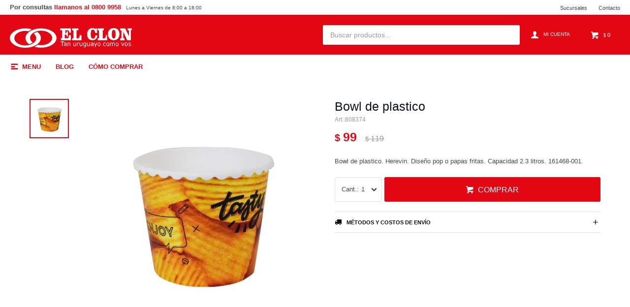

--- FILE ---
content_type: text/html; charset=utf-8
request_url: https://www.elclon.com.uy/catalogo/bowl-de-plastico_808374_0
body_size: 13518
content:
 <!DOCTYPE html> <html lang="es" class="no-js"> <head itemscope itemtype="http://schema.org/WebSite"> <meta charset="utf-8" /> <script> const GOOGLE_MAPS_CHANNEL_ID = '38'; </script> <link rel='preconnect' href='https://f.fcdn.app' /> <link rel='preconnect' href='https://fonts.googleapis.com' /> <link rel='preconnect' href='https://www.facebook.com' /> <link rel='preconnect' href='https://www.google-analytics.com' /> <link rel="dns-prefetch" href="https://cdnjs.cloudflare.com" /> <title itemprop='name'>Bowl de plastico — El Clon</title> <meta name="description" content="Bowl de plastico. Herevin. Diseño pop o papas fritas. Capacidad 2.3 litros. 161468-001." /> <meta name="keywords" content="" /> <link itemprop="url" rel="canonical" href="https://www.elclon.com.uy/catalogo/bowl-de-plastico_808374_0" /> <meta property="og:title" content="Bowl de plastico — El Clon" /><meta property="og:description" content="Bowl de plastico. Herevin. Diseño pop o papas fritas. Capacidad 2.3 litros. 161468-001." /><meta property="og:type" content="product" /><meta property="og:image" content="https://f.fcdn.app/imgs/52d7dd/www.elclon.com.uy/clonuy/a555/webp/catalogo/808374-1/460x460/bowl-de-plastico-bowl-de-plastico.jpg"/><meta property="og:url" content="https://www.elclon.com.uy/catalogo/bowl-de-plastico_808374_0" /><meta property="og:site_name" content="El Clon" /> <meta name='twitter:description' content='Bowl de plastico. Herevin. Diseño pop o papas fritas. Capacidad 2.3 litros. 161468-001.' /> <meta name='twitter:image' content='https://f.fcdn.app/imgs/52d7dd/www.elclon.com.uy/clonuy/a555/webp/catalogo/808374-1/460x460/bowl-de-plastico-bowl-de-plastico.jpg' /> <meta name='twitter:url' content='https://www.elclon.com.uy/catalogo/bowl-de-plastico_808374_0' /> <meta name='twitter:card' content='summary' /> <meta name='twitter:title' content='Bowl de plastico — El Clon' /> <script>document.getElementsByTagName('html')[0].setAttribute('class', 'js ' + ('ontouchstart' in window || navigator.msMaxTouchPoints ? 'is-touch' : 'no-touch'));</script> <script> var FN_TC = { M1 : 38.41, M2 : 1 }; </script> <meta id='viewportMetaTag' name="viewport" content="width=device-width, initial-scale=1.0, maximum-scale=1,user-scalable=no"> <link rel="shortcut icon" href="https://f.fcdn.app/assets/commerce/www.elclon.com.uy/c508_2392/public/web/favicon.ico" /> <link rel="apple-itouch-icon" href="https://f.fcdn.app/assets/commerce/www.elclon.com.uy/35a9_e88f/public/web/favicon.png" /> <link href="https://fonts.googleapis.com/css?family=Nunito:400,400i,700,700i" rel="stylesheet"> <!-- Global site icommktpush (icommktpush.js) - ICOMMKT Push -- v2.0 --> <script> if(!window['_WPN']) { (function(j,l,p,v,n,t,pu){j['_WPN']=n;j[n]=j[n]||function(){(j[n].q=j[n].q ||[]).push(arguments)},j[n].l=1*new Date();t=l.createElement(p),pu=l.getElementsByTagName(p)[0];t.async=1; t.src=v;pu.parentNode.insertBefore(t,pu);})(window,document,'script', 'https://d12zyq17vm1xwx.cloudfront.net/v2/wpn.min.js','wpn'); wpn('initialize', 14192, 'notifications-icommkt.com', 'track-icommkt.com'); wpn('checkSubscription'); wpn('pageView'); }</script> <link href="https://f.fcdn.app/assets/commerce/www.elclon.com.uy/0000_0d12/s.46284114861290864691423646389352.css" rel="stylesheet"/> <script src="https://f.fcdn.app/assets/commerce/www.elclon.com.uy/0000_0d12/s.79902161423883432716931025167524.js"></script> <!--[if lt IE 9]> <script type="text/javascript" src="https://cdnjs.cloudflare.com/ajax/libs/html5shiv/3.7.3/html5shiv.js"></script> <![endif]--> <link rel="manifest" href="https://f.fcdn.app/assets/manifest.json" /> </head> <body id='pgCatalogoDetalle' class='headerMenuFullWidth footer1 buscadorSearchField compraDropDown compraLeft filtrosFixed fichaMobileFixedActions layout03'> <script> (function (d, s, id) { var js, fjs = d.getElementsByTagName(s)[0]; if (d.getElementById(id)) return; js = d.createElement(s); js.id = id; js.setAttribute('defer', 'defer'); /* */ js.src = 'https://connect.facebook.net/es_LA/sdk/xfbml.customerchat.js#xfbml=1&version=v3.0&autoLogAppEvents=1'; /* */ fjs.parentNode.insertBefore(js, fjs); }(document, 'script', 'facebook-jssdk')); </script> <div class="fb-customerchat" greeting_dialog_display="hide" page_id="423345094432077" logged_in_greeting="Hola, ¿en que te podemos ayudar?" logged_out_greeting="Hola, ¿en que te podemos ayudar?"></div> <div id="pre"> <div id="wrapper"> <header id="header" role="banner"> <div class="cnt"> <div id="logo"><a href="/"><img src="https://f.fcdn.app/assets/commerce/www.elclon.com.uy/bfde_49cf/public/web/img/logo.svg" alt="El Clon" /></a></div> <nav id="menu" data-fn="fnMainMenu"> <ul class="lst main"> <li class="it catalogo fn-desktopOnly"> <a href='https://www.elclon.com.uy/catalogo' target='_self' class="tit">Menu</a> <div class="subMenu"> <div class="cnt"> <ul> <li class="hdr alimentos"><a target="_self" href="https://www.elclon.com.uy/alimentos" class="tit">Alimentos</a> <div class="menuDesplegable"> <ul> <li><a href="https://www.elclon.com.uy/alimentos/alimentos/aceites" target="_self">Aceites</a> </li> <li><a href="https://www.elclon.com.uy/alimentos/alimentos/alimentos-en-general" target="_self">Alimentos en general</a> </li> <li><a href="https://www.elclon.com.uy/alimentos/alimentos/arroz" target="_self">Arroz</a> </li> <li><a href="https://www.elclon.com.uy/alimentos/alimentos/bebidas-c-alcohol" target="_self">Bebidas con Alcohol</a> </li> <li><a href="https://www.elclon.com.uy/alimentos/alimentos/bebidas-s-alcohol" target="_self">Bebidas sin Alcohol</a> </li> <li><a href="https://www.elclon.com.uy/alimentos/alimentos/dulces" target="_self">Dulces</a> </li> <li><a href="https://www.elclon.com.uy/alimentos/alimentos/enlatados" target="_self">Enlatados</a> </li> <li><a href="https://www.elclon.com.uy/alimentos/alimentos/fideos" target="_self">Fideos</a> </li> <li><a href="https://www.elclon.com.uy/alimentos/alimentos/yerbas" target="_self">Yerbas</a> </li> <li><a href="https://www.elclon.com.uy/alimentos/alimentos/snacks" target="_self">Snacks</a> </li> <li><a href="https://www.elclon.com.uy/alimentos/alimentos/aderezos" target="_self">Aderezos</a> </li> <li><a href="https://www.elclon.com.uy/alimentos/alimentos/condimentos-y-especias" target="_self">Condimentos y especias</a> </li> <li><a href="https://www.elclon.com.uy/alimentos/alimentos/desayuno" target="_self">Desayuno</a> </li> <li><a href="https://www.elclon.com.uy/alimentos/alimentos/golosinas-y-chocolates" target="_self">Golosinas y chocolates</a> </li> <li><a href="https://www.elclon.com.uy/alimentos/alimentos/galletas-dulces" target="_self">Galletas Dulces</a> </li> <li><a href="https://www.elclon.com.uy/alimentos/alimentos/galletas-saladas" target="_self">Galletas Saladas</a> </li> <li><a href="https://www.elclon.com.uy/alimentos/alimentos/salsas" target="_self">Salsas</a> </li> <li><a href="https://www.elclon.com.uy/alimentos/alimentos/legumbres" target="_self">Legumbres</a> </li> <li><a href="https://www.elclon.com.uy/alimentos/alimentos/cafe-y-te" target="_self">Café y Té</a> </li> <li><a href="https://www.elclon.com.uy/alimentos/alimentos/postres" target="_self">Postres</a> </li> <li><a href="https://www.elclon.com.uy/alimentos/alimentos/sopas" target="_self">Sopas</a> </li> <li><a href="https://www.elclon.com.uy/alimentos/alimentos/alimentos-navidenos" target="_self">Alimentos Navideños</a> </li> <li><a href="https://www.elclon.com.uy/alimentos/alimentos/harinas-y-levaduras" target="_self">Harinas y Levaduras</a> </li> <li><a href="https://www.elclon.com.uy/alimentos/alimentos/cervezas" target="_self">Cervezas</a> </li> <li><a href="https://www.elclon.com.uy/alimentos/alimentos/whisky" target="_self">Whisky</a> </li> <li><a href="https://www.elclon.com.uy/alimentos/alimentos/vinos" target="_self">Vinos</a> </li> </ul> <div class="banners"> </div> </div> </li> <li class="hdr tocador"><a target="_self" href="https://www.elclon.com.uy/tocador" class="tit">Tocador</a> <div class="menuDesplegable"> <ul> <li><a href="https://www.elclon.com.uy/tocador/tocador/tocador-en-general" target="_self">Tocador en General</a> </li> <li><a href="https://www.elclon.com.uy/tocador/tocador/jabones-y-jabones-liquidos" target="_self">Jabones y Jabones Líquidos</a> </li> <li><a href="https://www.elclon.com.uy/tocador/tocador/linea-femenina-intima" target="_self">Linea Femenina Intima</a> </li> <li><a href="https://www.elclon.com.uy/tocador/tocador/shampoo-acond-cremas" target="_self">Shampoo,Acond,Cremas</a> </li> <li><a href="https://www.elclon.com.uy/tocador/tocador/desodorantes" target="_self">Desodorantes</a> </li> <li><a href="https://www.elclon.com.uy/tocador/tocador/papel-higienico" target="_self">Papel Higiénico</a> </li> <li><a href="https://www.elclon.com.uy/tocador/tocador/panales-y-toallitas" target="_self">Pañales y toallitas</a> </li> <li><a href="https://www.elclon.com.uy/tocador/tocador/higiene-bucal" target="_self">Higiene Bucal</a> </li> <li><a href="https://www.elclon.com.uy/tocador/tocador/perfumeria" target="_self">Perfumería</a> </li> <li><a href="https://www.elclon.com.uy/tocador/tocador/botiquin" target="_self">Botiquín</a> </li> <li><a href="https://www.elclon.com.uy/tocador/tocador/cuidado-capilar-y-coloracion" target="_self">Cuidado Capilar y Coloración</a> </li> <li><a href="https://www.elclon.com.uy/tocador/tocador/cuidado-personal" target="_self">Cuidado Personal</a> </li> </ul> <div class="banners"> </div> </div> </li> <li class="hdr limpieza"><a target="_self" href="https://www.elclon.com.uy/limpieza" class="tit">Limpieza</a> <div class="menuDesplegable"> <ul> <li><a href="https://www.elclon.com.uy/limpieza/limpieza/limpieza-hogar" target="_self">Limpieza Hogar</a> </li> <li><a href="https://www.elclon.com.uy/limpieza/limpieza/limpieza-ropa" target="_self">Limpieza Ropa</a> </li> <li><a href="https://www.elclon.com.uy/limpieza/limpieza/limpieza-en-general" target="_self">Limpieza en General</a> </li> <li><a href="https://www.elclon.com.uy/limpieza/limpieza/insecticidas" target="_self">Insecticidas</a> </li> <li><a href="https://www.elclon.com.uy/limpieza/limpieza/desodorantes" target="_self">Desodorantes</a> </li> <li><a href="https://www.elclon.com.uy/limpieza/limpieza/detergentes" target="_self">Detergentes</a> </li> <li><a href="https://www.elclon.com.uy/limpieza/limpieza/limpiadores" target="_self">Limpiadores</a> </li> <li><a href="https://www.elclon.com.uy/limpieza/limpieza/acc-limpieza" target="_self">Acc Limpieza</a> </li> <li><a href="https://www.elclon.com.uy/limpieza/limpieza/jabones-ropa" target="_self">Jabones Ropa</a> </li> <li><a href="https://www.elclon.com.uy/limpieza/limpieza/suavizantes-ropa" target="_self">Suavizantes Ropa</a> </li> <li><a href="https://www.elclon.com.uy/limpieza/limpieza/aromatizantes-ropa" target="_self">Aromatizantes Ropa</a> </li> <li><a href="https://www.elclon.com.uy/limpieza/limpieza/pisos-muebles-lustre" target="_self">Pisos, Muebles, Lustre</a> </li> <li><a href="https://www.elclon.com.uy/limpieza/limpieza/bolsas-de-residuos" target="_self">Bolsas de residuos</a> </li> </ul> <div class="banners"> </div> </div> </li> <li class="hdr hogar"><a target="_self" href="https://www.elclon.com.uy/hogar" class="tit">Hogar</a> <div class="menuDesplegable"> <ul> <li><a href="https://www.elclon.com.uy/hogar/ferreteria" target="_self">Ferretería</a> <ul> <li><a href="https://www.elclon.com.uy/hogar/ferreteria/accesorios-generales" target="_self">Accesorios generales</a> <li><a href="https://www.elclon.com.uy/hogar/ferreteria/articulos-de-electricidad" target="_self">Electricidad</a> <li><a href="https://www.elclon.com.uy/hogar/ferreteria/cajas-y-carros-de-herramientas" target="_self">Cajas y carros de herramientas</a> <li><a href="https://www.elclon.com.uy/hogar/ferreteria/escaleras" target="_self">Escaleras</a> <li><a href="https://www.elclon.com.uy/hogar/ferreteria/herramientas-de-mano" target="_self">Herramientas de mano</a> <li><a href="https://www.elclon.com.uy/hogar/ferreteria/herramientas-electricas" target="_self">Herramientas electricas</a> <li><a href="https://www.elclon.com.uy/hogar/ferreteria/linternas" target="_self">Linternas</a> </ul> </li> <li><a href="https://www.elclon.com.uy/hogar/bazar" target="_self">Bazar</a> <ul> <li><a href="https://www.elclon.com.uy/hogar/bazar/jarras-y-botellas" target="_self">Botellas y jarras</a> <li><a href="https://www.elclon.com.uy/hogar/bazar/bowl" target="_self">Bowl</a> <li><a href="https://www.elclon.com.uy/hogar/bazar/cubiertos-y-menage" target="_self">Cubiertos Y Menage</a> <li><a href="https://www.elclon.com.uy/hogar/bazar/juegos-de-vajilla" target="_self">Juegos de vajilla ,café y té</a> <li><a href="https://www.elclon.com.uy/hogar/bazar/limpieza-ropa" target="_self">Limpieza Ropa</a> <li><a href="https://www.elclon.com.uy/hogar/bazar/baterias-de-cocina" target="_self">Baterías de cocina</a> <li><a href="https://www.elclon.com.uy/hogar/bazar/productos-de-melamina" target="_self">Productos de Melamina</a> <li><a href="https://www.elclon.com.uy/hogar/bazar/recipientes-hermeticos" target="_self">Recipientes herméticos</a> <li><a href="https://www.elclon.com.uy/hogar/bazar/tazas-y-jarras" target="_self">Tazas y jarras</a> <li><a href="https://www.elclon.com.uy/hogar/bazar/termos" target="_self">Termos</a> <li><a href="https://www.elclon.com.uy/hogar/bazar/vasos-y-copas" target="_self">Vasos y copas</a> <li><a href="https://www.elclon.com.uy/hogar/bazar/cocina" target="_self">Cocina</a> <li><a href="https://www.elclon.com.uy/hogar/bazar/bano" target="_self">Baño</a> <li><a href="https://www.elclon.com.uy/hogar/bazar/bandejas-y-fuentes" target="_self">Bandejas y Fuentes</a> </ul> </li> <li><a href="https://www.elclon.com.uy/hogar/decoracion" target="_self">Decoración</a> <ul> <li><a href="https://www.elclon.com.uy/hogar/decoracion/alcancias" target="_self">Alcancías</a> <li><a href="https://www.elclon.com.uy/hogar/decoracion/alfombras-y-puff" target="_self">Alfombras y puff</a> <li><a href="https://www.elclon.com.uy/hogar/decoracion/articulos-para-la-casa" target="_self">Artículos para la casa</a> <li><a href="https://www.elclon.com.uy/hogar/decoracion/canastos" target="_self">Canastos</a> <li><a href="https://www.elclon.com.uy/hogar/decoracion/cuadros" target="_self">Cuadros</a> <li><a href="https://www.elclon.com.uy/hogar/decoracion/cuencas-de-vidrio" target="_self">Cuencas de vidrio</a> <li><a href="https://www.elclon.com.uy/hogar/decoracion/espejos" target="_self">Espejos</a> <li><a href="https://www.elclon.com.uy/hogar/decoracion/estuches-de-vino-y-destapadores" target="_self">Estuches de vino y destapadores</a> <li><a href="https://www.elclon.com.uy/hogar/decoracion/figuras-de-poliresina" target="_self">Figuras de poliresina</a> <li><a href="https://www.elclon.com.uy/hogar/decoracion/floreros-jarrones-y-copones" target="_self">Floreros, jarrones y copones</a> <li><a href="https://www.elclon.com.uy/hogar/decoracion/lamparas" target="_self">Lamparas</a> <li><a href="https://www.elclon.com.uy/hogar/decoracion/latas-y-latones" target="_self">Latas y Latones</a> <li><a href="https://www.elclon.com.uy/hogar/decoracion/portarretratos" target="_self">Portaretratos</a> <li><a href="https://www.elclon.com.uy/hogar/decoracion/relojes" target="_self">Relojes</a> <li><a href="https://www.elclon.com.uy/hogar/decoracion/souvenir" target="_self">Souvenir</a> <li><a href="https://www.elclon.com.uy/hogar/decoracion/velas-inciensos-y-aromatizadores" target="_self">Velas y aromatizadores</a> </ul> </li> <li><a href="https://www.elclon.com.uy/hogar/electrodomesticos" target="_self">Electrodomésticos</a> <ul> <li><a href="https://www.elclon.com.uy/hogar/electrodomesticos/audio-y-video" target="_self">Audio y video</a> <li><a href="https://www.elclon.com.uy/hogar/electrodomesticos/cocina" target="_self">Cocina</a> <li><a href="https://www.elclon.com.uy/hogar/electrodomesticos/computacion" target="_self">Computación</a> <li><a href="https://www.elclon.com.uy/hogar/electrodomesticos/cuidado-personal" target="_self">Cuidado personal</a> <li><a href="https://www.elclon.com.uy/hogar/electrodomesticos/para-el-hogar" target="_self">Para el hogar</a> <li><a href="https://www.elclon.com.uy/hogar/electrodomesticos/invierno" target="_self">Invierno</a> </ul> </li> <li><a href="https://www.elclon.com.uy/hogar/muebles" target="_self">Muebles</a> <ul> <li><a href="https://www.elclon.com.uy/hogar/muebles/accesorios-y-decoracion" target="_self">Accesorios y decoración</a> <li><a href="https://www.elclon.com.uy/hogar/muebles/jardin-y-exteriores" target="_self">Jardín y exteriores</a> <li><a href="https://www.elclon.com.uy/hogar/muebles/juegos-de-living" target="_self">Juegos de living</a> <li><a href="https://www.elclon.com.uy/hogar/muebles/muebles-de-cocina" target="_self">Muebles de cocina</a> <li><a href="https://www.elclon.com.uy/hogar/muebles/muebles-de-oficina" target="_self">Muebles de oficina</a> <li><a href="https://www.elclon.com.uy/hogar/muebles/muebles-infantiles" target="_self">Muebles infantiles</a> </ul> </li> <li><a href="https://www.elclon.com.uy/hogar/ropa-blanca" target="_self">Ropa blanca</a> <ul> <li><a href="https://www.elclon.com.uy/hogar/ropa-blanca/bano" target="_self">Baño textil</a> <li><a href="https://www.elclon.com.uy/hogar/ropa-blanca/cama" target="_self">Cama textil</a> <li><a href="https://www.elclon.com.uy/hogar/ropa-blanca/cocina" target="_self">Cocina textil</a> </ul> </li> </ul> <div class="banners"> </div> </div> </li> <li class="hdr jugueteria"><a target="_self" href="https://www.elclon.com.uy/jugueteria" class="tit">Juguetería</a> <div class="menuDesplegable"> <ul> <li><a href="https://www.elclon.com.uy/jugueteria/juegos-y-juguetes/juegos-bebes" target="_self">Juegos bebés</a> </li> <li><a href="https://www.elclon.com.uy/jugueteria/juegos-y-juguetes/bicicletas-y-accesorios" target="_self">Bicicletas y accesorios</a> </li> <li><a href="https://www.elclon.com.uy/jugueteria/juegos-y-juguetes/deporte" target="_self">Deportes</a> </li> <li><a href="https://www.elclon.com.uy/jugueteria/juegos-y-juguetes/inflables" target="_self">Inflables</a> </li> <li><a href="https://www.elclon.com.uy/jugueteria/juegos-y-juguetes/juegos-de-mesa" target="_self">Juegos de mesa</a> </li> <li><a href="https://www.elclon.com.uy/jugueteria/juegos-y-juguetes/juguetes-didacticos" target="_self">Juguetes didácticos</a> </li> <li><a href="https://www.elclon.com.uy/jugueteria/juegos-y-juguetes/peluches" target="_self">Peluches</a> </li> <li><a href="https://www.elclon.com.uy/jugueteria/juegos-y-juguetes/vehiculos" target="_self">Vehículos</a> </li> <li><a href="https://www.elclon.com.uy/jugueteria/juegos-y-juguetes/munecas" target="_self">Muñecas</a> </li> <li><a href="https://www.elclon.com.uy/jugueteria/juegos-y-juguetes/aire-libre" target="_self">Aire Libre</a> </li> <li><a href="https://www.elclon.com.uy/jugueteria/juegos-y-juguetes/juegos-de-salon" target="_self">Juegos de Salón</a> </li> <li><a href="https://www.elclon.com.uy/jugueteria/juegos-y-juguetes/juguetes-de-accion" target="_self">Juguetes de Acción</a> </li> <li><a href="https://www.elclon.com.uy/jugueteria/juegos-y-juguetes/instrumentos-musicales" target="_self">Instrumentos Musicales</a> </li> </ul> <div class="banners"> </div> </div> </li> <li class="hdr papeleria"><a target="_self" href="https://www.elclon.com.uy/papeleria" class="tit">Papelería</a> <div class="menuDesplegable"> <ul> <li><a href="https://www.elclon.com.uy/papeleria/accesorios-para-oficina" target="_self">Accesorios para oficina</a> </li> <li><a href="https://www.elclon.com.uy/papeleria/escolares" target="_self">Escolares</a> </li> <li><a href="https://www.elclon.com.uy/papeleria/cuadernos" target="_self">Cuadernos</a> </li> <li><a href="https://www.elclon.com.uy/papeleria/agendas" target="_self">Agendas</a> </li> <li><a href="https://www.elclon.com.uy/papeleria/bolsas-de-regalo-y-papel" target="_self">Bolsas y papel de regalo</a> </li> <li><a href="https://www.elclon.com.uy/papeleria/calculadoras" target="_self">Calculadoras</a> </li> <li><a href="https://www.elclon.com.uy/papeleria/papel-fotocopia" target="_self">Papel fotocopia</a> </li> <li><a href="https://www.elclon.com.uy/papeleria/pegotines" target="_self">Pegotines</a> </li> <li><a href="https://www.elclon.com.uy/papeleria/tarjeteria" target="_self">Tarjetería</a> </li> <li><a href="https://www.elclon.com.uy/papeleria/cuadernolas" target="_self">Cuadernolas</a> </li> </ul> <div class="banners"> </div> </div> </li> <li class="hdr tiempo-libre"><a target="_self" href="https://www.elclon.com.uy/tiempo-libre" class="tit">Tiempo Libre</a> <div class="menuDesplegable"> <ul> <li><a href="https://www.elclon.com.uy/tiempo-libre/camping" target="_self">Camping</a> <ul> <li><a href="https://www.elclon.com.uy/tiempo-libre/camping/accesorios-de-camping" target="_self">Accesorios de camping</a> <li><a href="https://www.elclon.com.uy/tiempo-libre/camping/carpas" target="_self">Carpas</a> <li><a href="https://www.elclon.com.uy/tiempo-libre/camping/colchones-y-sobres-de-dormir" target="_self">Colchones, colchonetas y sobres</a> <li><a href="https://www.elclon.com.uy/tiempo-libre/camping/conservadoras" target="_self">Conservadoras</a> <li><a href="https://www.elclon.com.uy/tiempo-libre/camping/muebles-de-camping" target="_self">Muebles de camping</a> </ul> </li> <li><a href="https://www.elclon.com.uy/tiempo-libre/jardineria" target="_self">Jardinería</a> <ul> <li><a href="https://www.elclon.com.uy/tiempo-libre/jardineria/accesorios-de-jardineria" target="_self">Accesorios de Jardinería</a> <li><a href="https://www.elclon.com.uy/tiempo-libre/jardineria/flores-artificiales" target="_self">Flores artificiales</a> <li><a href="https://www.elclon.com.uy/tiempo-libre/jardineria/macetas-y-platos" target="_self">Macetas y Platos</a> </ul> </li> <li><a href="https://www.elclon.com.uy/tiempo-libre/piscinas" target="_self">Piscinas</a> <ul> <li><a href="https://www.elclon.com.uy/tiempo-libre/piscinas/accesorios-piscinas" target="_self">Accesorios para piscinas</a> <li><a href="https://www.elclon.com.uy/tiempo-libre/piscinas/piscinas-estructurales" target="_self">Piscinas estructurales</a> <li><a href="https://www.elclon.com.uy/tiempo-libre/piscinas/piscinas-gomones" target="_self">Piscinas gomones</a> <li><a href="https://www.elclon.com.uy/tiempo-libre/piscinas/piscinas-inflables" target="_self">Piscinas inflables</a> </ul> </li> </ul> <div class="banners"> </div> </div> </li> <li class="hdr fiestas"><a target="_self" href="https://www.elclon.com.uy/fiestas" class="tit">Fiestas</a> <div class="menuDesplegable"> <ul> <li><a href="https://www.elclon.com.uy/fiestas/cotillon" target="_self">Cotillón</a> <ul> <li><a href="https://www.elclon.com.uy/fiestas/cotillon/art-descartables" target="_self">Artículos descartables</a> <li><a href="https://www.elclon.com.uy/fiestas/cotillon/articulos-de-fiesta" target="_self">Artículos de fiesta</a> <li><a href="https://www.elclon.com.uy/fiestas/cotillon/banderas" target="_self">Banderas</a> <li><a href="https://www.elclon.com.uy/fiestas/cotillon/disfraces-y-accesorios" target="_self">Disfraces y accesorios</a> <li><a href="https://www.elclon.com.uy/fiestas/cotillon/servilletas" target="_self">Servilletas</a> <li><a href="https://www.elclon.com.uy/fiestas/cotillon/halloween" target="_self">Halloween</a> </ul> </li> </ul> <div class="banners"> </div> </div> </li> <li class="hdr marroquineria"><a target="_self" href="https://www.elclon.com.uy/catalogo/marroquineria" class="tit">Marroquinería</a> <div class="menuDesplegable"> <ul> <li><a href="https://www.elclon.com.uy/catalogo/marroquineria/carteras" target="_self">Carteras</a> </li> <li><a href="https://www.elclon.com.uy/catalogo/marroquineria/bolsos-y-portafolios" target="_self">Bolsos y Portafolios</a> </li> <li><a href="https://www.elclon.com.uy/catalogo/marroquineria/accesorios" target="_self">Accesorios</a> </li> <li><a href="https://www.elclon.com.uy/catalogo/marroquineria/mochilas" target="_self">Mochilas</a> </li> <li><a href="https://www.elclon.com.uy/catalogo/marroquineria/valijas" target="_self">Valijas</a> </li> </ul> <div class="banners"> </div> </div> </li> <li class="hdr vestimenta"><a target="_self" href="https://www.elclon.com.uy/vestimenta" class="tit">Vestimenta</a> <div class="menuDesplegable"> <ul> <li><a href="https://www.elclon.com.uy/vestimenta/vestimenta" target="_self">Vestimenta</a> <ul> <li><a href="https://www.elclon.com.uy/vestimenta/vestimenta/accesorios" target="_self">Accesorios</a> <li><a href="https://www.elclon.com.uy/vestimenta/vestimenta/vestimenta-escolar" target="_self">Uniformes escolares</a> <li><a href="https://www.elclon.com.uy/vestimenta/vestimenta/invierno" target="_self">Invierno</a> <li><a href="https://www.elclon.com.uy/vestimenta/vestimenta/medias" target="_self">Medias</a> <li><a href="https://www.elclon.com.uy/vestimenta/vestimenta/merceria" target="_self">Mercería</a> <li><a href="https://www.elclon.com.uy/vestimenta/vestimenta/ropa-interior" target="_self">Ropa interior</a> <li><a href="https://www.elclon.com.uy/vestimenta/vestimenta/verano" target="_self">Verano</a> </ul> </li> <li><a href="https://www.elclon.com.uy/vestimenta/calzado" target="_self">Calzado</a> <ul> <li><a href="https://www.elclon.com.uy/vestimenta/calzado/botas" target="_self">Botas</a> <li><a href="https://www.elclon.com.uy/vestimenta/calzado/deportivos" target="_self">Deportivos</a> <li><a href="https://www.elclon.com.uy/vestimenta/calzado/ojotas" target="_self">Ojotas</a> <li><a href="https://www.elclon.com.uy/vestimenta/calzado/pantuflas" target="_self">Pantuflas</a> <li><a href="https://www.elclon.com.uy/vestimenta/calzado/zapatos" target="_self">Zapatos</a> <li><a href="https://www.elclon.com.uy/vestimenta/calzado/accesorios-para-calzado" target="_self">Accesorios para calzado</a> </ul> </li> </ul> <div class="banners"> </div> </div> </li> <li class="hdr bebe"><a target="_self" href="https://www.elclon.com.uy/bebe" class="tit">Bebé</a> <div class="menuDesplegable"> <ul> <li><a href="https://www.elclon.com.uy/bebe/coches-y-andadores" target="_self">Coches y andadores</a> </li> <li><a href="https://www.elclon.com.uy/bebe/accesorios" target="_self">Accesorios</a> </li> </ul> <div class="banners"> </div> </div> </li> </ul> </div> </div> </li> <li class="it "> <a href='https://www.elclon.com.uy/blog' target='_blank' class="tit">Blog</a> </li> <li class="it "> <a href='https://www.elclon.com.uy/como-comprar' target='_self' class="tit">Cómo comprar</a> </li> </ul> </nav> <div class="toolsItem frmBusqueda" data-version='1'> <button type="button" class="btnItem btnMostrarBuscador"> <span class="ico"></span> <span class="txt"></span> </button> <form action="/catalogo"> <div class="cnt"> <span class="btnCerrar"> <span class="ico"></span> <span class="txt"></span> </span> <label class="lbl"> <b>Buscar productos</b> <input maxlength="48" required="" autocomplete="off" type="search" name="q" placeholder="Buscar productos..." /> </label> <button class="btnBuscar" type="submit"> <span class="ico"></span> <span class="txt"></span> </button> </div> </form> </div> <div class="toolsItem accesoMiCuentaCnt" data-logged="off" data-version='1'> <a href="/mi-cuenta" class="btnItem btnMiCuenta"> <span class="ico"></span> <span class="txt"></span> <span class="usuario"> <span class="nombre"></span> <span class="apellido"></span> </span> </a> <div class="miCuentaMenu"> <ul class="lst"> <li class="it"><a href='/mi-cuenta/mis-datos' class="tit" >Mis datos</a></li> <li class="it"><a href='/mi-cuenta/direcciones' class="tit" >Mis direcciones</a></li> <li class="it"><a href='/mi-cuenta/compras' class="tit" >Mis compras</a></li> <li class="it"><a href='/mi-cuenta/wish-list' class="tit" >Wish List</a></li> <li class="it itSalir"><a href='/salir' class="tit" >Salir</a></li> </ul> </div> </div> <div id="miCompra" data-show="off" data-fn="fnMiCompra" class="toolsItem" data-version="1"> </div> <div id="infoTop"><span class="tel">Por consultas <b>llamanos al 0800 9958</b></span>Lunes a Viernes de 8:00 a 18:00</div> <nav id="menuTop"> <ul class="lst"> <li class="it "><a target="_self" class="tit" href="https://www.elclon.com.uy/tiendas">Sucursales</a></li> <li class="it "><a target="_self" class="tit" href="https://www.elclon.com.uy/contacto">Contacto</a></li> </ul> </nav> <a id="btnMainMenuMobile" href="javascript:mainMenuMobile.show();"><span class="ico">&#59421;</span><span class="txt">Menú</span></a> </div> </header> <!-- end:header --> <div id="central"> <section id="main" role="main"> <div id="fichaProducto" class="rebajado" data-tit="Bowl de plastico" data-totImagenes="1" data-agotado="off"> <div class="cnt"> <div id="imagenes" data-fn="fnGaleriaProducto"> <div class="cocardas"></div><div class="imagenesArticulo"> <div class="cnt"> <div class="it"><img loading='lazy' data-src-g="//f.fcdn.app/imgs/12ea1f/www.elclon.com.uy/clonuy/a555/webp/catalogo/808374-1/1920-1200/bowl-de-plastico-bowl-de-plastico.jpg" src='//f.fcdn.app/imgs/6449eb/www.elclon.com.uy/clonuy/a555/webp/catalogo/808374-1/460_460/bowl-de-plastico-bowl-de-plastico.jpg' alt='Bowl de plastico Bowl de plastico' width='460' height='460' /></div> </div> </div> </div> <div class="hdr"> <h1 class="tit">Bowl de plastico</h1> <div class="cod">808374</div> </div> <div class="preciosWrapper"> <div class="precios"> <strong class="precio venta"><span class="sim">$</span> <span class="monto">99</span></strong> <del class="precio lista"><span class="sim">$</span> <span class="monto">119</span></del> </div> </div> <div class="desc"> <p>Bowl de plastico. Herevin. Diseño pop o papas fritas. Capacidad 2.3 litros. 161468-001.</p> </div> <div style="display: none;" id="_jsonDataFicha_"> {"sku":{"fen":"1:808374:0:U:1","com":"808374"},"producto":{"codigo":"808374","nombre":"Bowl de plastico","categoria":"Bazar > Bowl","marca":"El Clon"},"variante":{"codigo":"0","codigoCompleto":"8083740","nombre":"Bowl de plastico","nombreCompleto":"Bowl de plastico","img":{"u":"\/\/f.fcdn.app\/imgs\/dbc03d\/www.elclon.com.uy\/clonuy\/a555\/webp\/catalogo\/808374-1\/1024-1024\/bowl-de-plastico-bowl-de-plastico.jpg"},"url":"https:\/\/www.elclon.com.uy\/catalogo\/bowl-de-plastico_808374_0","tieneStock":true,"ordenVariante":"999"},"nomPresentacion":"UNICA","nombre":"Bowl de plastico","nombreCompleto":"Bowl de plastico","precioMonto":99,"moneda":{"nom":"M1","nro":858,"cod":"UYU","sim":"$"},"sale":false,"outlet":false,"nuevo":false,"carac":[]} </div> <form id="frmComprarArticulo" class="frmComprar" action="/mi-compra?o=agregar" method="post"> <div class="cnt"> <input type="hidden" name="sku" value="1:808374:0:U:1" /> <div id="mainActions"> <select required name="qty" class="custom"> <option>1</option> <option>2</option> <option>3</option> <option>4</option> <option>5</option> <option>6</option> <option>7</option> <option>8</option> <option>9</option> <option>10</option> </select> <button id="btnComprar" type="submit" class="btn btn01">Comprar</button> </div> </div> </form> <div id="infoEnvio" class="blk" data-fn="fnAmpliarInfoEnvio"> <div class="hdr"> <strong class="tit">Métodos y costos de envío</strong> </div> <div class="cnt"> <ul> <li> <strong>DAC / Despachos de 24 a 72 horas hábiles.:</strong><br> Costo normal: $ 350. </li> <li> <strong>Envío a domicilio - Zona 1 de 24 a 72 horas hábiles:</strong><br> Envío sin costo en compras mayores a $ 3.000 | Costo normal: $ 300. </li> <li> <strong>Envío a domicilio - Zona 2 de 24 a 72 horas hàbiles:</strong><br> Envío sin costo en compras mayores a $ 3.000 | Costo normal: $ 300. </li> <li> <strong>Envío a domicilio - Zona 3 de 24 a 72 horas hábiles:</strong><br> Envío sin costo en compras mayores a $ 3.000 | Costo normal: $ 300. </li> </ul> </div> </div> </div> <div class="tabs blkDetalle" data-fn="fnCrearTabs"> </div> <div class="nav" id="blkProductosRelacionados" data-fn="fnSwiperProductos" data-breakpoints-slides='[2,3,4]' data-breakpoints-spacing='[10,15,20]'> <div class="swiper blkProductos"> <div class="hdr"> <h2 class="tit">Productos que te pueden interesar</h2> </div> <div class="cnt"> <div class='articleList aListProductos ' data-tot='6' data-totAbs='0' data-cargarVariantes='0'><div class='it grp9 grp38 grp360 grp497' data-disp='1' data-codProd='811488' data-codVar='0' data-im='//f.fcdn.app/imgs/723b91/www.elclon.com.uy/clonuy/aaef/webp/catalogo/811488-1/40x40/bowl-de-ceramica-labrado-bowl-de-ceramica-labrado.jpg'><div class='cnt'><a class="img" href="https://www.elclon.com.uy/catalogo/bowl-de-ceramica-labrado_811488_0" title="Bowl de cerámica labrado"> <div class="cocardas"></div> <img loading='lazy' src='//f.fcdn.app/imgs/f46f66/www.elclon.com.uy/clonuy/aaef/webp/catalogo/811488-1/460_460/bowl-de-ceramica-labrado-bowl-de-ceramica-labrado.jpg' alt='Bowl de cerámica labrado Bowl de cerámica labrado' width='460' height='460' /> <span data-fn="fnLoadImg" data-src="//f.fcdn.app/imgs/201619/www.elclon.com.uy/clonuy/ccf6/webp/catalogo/811488-2/460_460/bowl-de-ceramica-labrado-bowl-de-ceramica-labrado.jpg" data-alt="" data-w="460" data-h="460"></span> </a> <div class="info"> <a class="tit" href="https://www.elclon.com.uy/catalogo/bowl-de-ceramica-labrado_811488_0" title="Bowl de cerámica labrado"><h2>Bowl de cerámica labrado</h2></a> <div class="precios"> <strong class="precio venta"><span class="sim">$</span> <span class="monto">99</span></strong> </div> <button class="btn btn01 btnComprar" onclick="miCompra.agregarArticulo('1:811488:0:U:1',1)" data-sku="1:811488:0:U:1"><span></span></button> <div class="variantes"></div> </div><input type="hidden" class="json" style="display:none" value="{&quot;sku&quot;:{&quot;fen&quot;:&quot;1:811488:0:U:1&quot;,&quot;com&quot;:&quot;811488&quot;},&quot;producto&quot;:{&quot;codigo&quot;:&quot;811488&quot;,&quot;nombre&quot;:&quot;Bowl de cer\u00e1mica labrado&quot;,&quot;categoria&quot;:&quot;Bazar &gt; Bowl&quot;,&quot;marca&quot;:&quot;El Clon&quot;},&quot;variante&quot;:{&quot;codigo&quot;:&quot;0&quot;,&quot;codigoCompleto&quot;:&quot;8114880&quot;,&quot;nombre&quot;:&quot;Bowl de cer\u00e1mica labrado&quot;,&quot;nombreCompleto&quot;:&quot;Bowl de cer\u00e1mica labrado&quot;,&quot;img&quot;:{&quot;u&quot;:&quot;\/\/f.fcdn.app\/imgs\/c37e25\/www.elclon.com.uy\/clonuy\/aaef\/webp\/catalogo\/811488-1\/1024-1024\/bowl-de-ceramica-labrado-bowl-de-ceramica-labrado.jpg&quot;},&quot;url&quot;:&quot;https:\/\/www.elclon.com.uy\/catalogo\/bowl-de-ceramica-labrado_811488_0&quot;,&quot;tieneStock&quot;:false,&quot;ordenVariante&quot;:&quot;999&quot;},&quot;nomPresentacion&quot;:&quot;UNICA&quot;,&quot;nombre&quot;:&quot;Bowl de cer\u00e1mica labrado&quot;,&quot;nombreCompleto&quot;:&quot;Bowl de cer\u00e1mica labrado&quot;,&quot;precioMonto&quot;:99,&quot;moneda&quot;:{&quot;nom&quot;:&quot;M1&quot;,&quot;nro&quot;:858,&quot;cod&quot;:&quot;UYU&quot;,&quot;sim&quot;:&quot;$&quot;},&quot;sale&quot;:false,&quot;outlet&quot;:false,&quot;nuevo&quot;:false}" /></div></div><div class='it grp9 grp38 grp360 grp497' data-disp='1' data-codProd='811288' data-codVar='0' data-im='//f.fcdn.app/imgs/0fc848/www.elclon.com.uy/clonuy/06fc/webp/catalogo/811288-1/40x40/bowl-de-ceramica-bowl-de-ceramica.jpg'><div class='cnt'><a class="img" href="https://www.elclon.com.uy/catalogo/bowl-de-ceramica_811288_0" title="Bowl de ceramica"> <div class="cocardas"></div> <img loading='lazy' src='//f.fcdn.app/imgs/f27441/www.elclon.com.uy/clonuy/06fc/webp/catalogo/811288-1/460_460/bowl-de-ceramica-bowl-de-ceramica.jpg' alt='Bowl de ceramica Bowl de ceramica' width='460' height='460' /> <span data-fn="fnLoadImg" data-src="//f.fcdn.app/imgs/2b0c14/www.elclon.com.uy/clonuy/78ca/webp/catalogo/811288-2/460_460/bowl-de-ceramica-bowl-de-ceramica.jpg" data-alt="" data-w="460" data-h="460"></span> </a> <div class="info"> <a class="tit" href="https://www.elclon.com.uy/catalogo/bowl-de-ceramica_811288_0" title="Bowl de ceramica"><h2>Bowl de ceramica</h2></a> <div class="precios"> <strong class="precio venta"><span class="sim">$</span> <span class="monto">99</span></strong> </div> <button class="btn btn01 btnComprar" onclick="miCompra.agregarArticulo('1:811288:0:U:1',1)" data-sku="1:811288:0:U:1"><span></span></button> <div class="variantes"></div> </div><input type="hidden" class="json" style="display:none" value="{&quot;sku&quot;:{&quot;fen&quot;:&quot;1:811288:0:U:1&quot;,&quot;com&quot;:&quot;811288&quot;},&quot;producto&quot;:{&quot;codigo&quot;:&quot;811288&quot;,&quot;nombre&quot;:&quot;Bowl de ceramica&quot;,&quot;categoria&quot;:&quot;Bazar &gt; Bowl&quot;,&quot;marca&quot;:&quot;El Clon&quot;},&quot;variante&quot;:{&quot;codigo&quot;:&quot;0&quot;,&quot;codigoCompleto&quot;:&quot;8112880&quot;,&quot;nombre&quot;:&quot;Bowl de ceramica&quot;,&quot;nombreCompleto&quot;:&quot;Bowl de ceramica&quot;,&quot;img&quot;:{&quot;u&quot;:&quot;\/\/f.fcdn.app\/imgs\/9a8fe6\/www.elclon.com.uy\/clonuy\/06fc\/webp\/catalogo\/811288-1\/1024-1024\/bowl-de-ceramica-bowl-de-ceramica.jpg&quot;},&quot;url&quot;:&quot;https:\/\/www.elclon.com.uy\/catalogo\/bowl-de-ceramica_811288_0&quot;,&quot;tieneStock&quot;:false,&quot;ordenVariante&quot;:&quot;999&quot;},&quot;nomPresentacion&quot;:&quot;UNICA&quot;,&quot;nombre&quot;:&quot;Bowl de ceramica&quot;,&quot;nombreCompleto&quot;:&quot;Bowl de ceramica&quot;,&quot;precioMonto&quot;:99,&quot;moneda&quot;:{&quot;nom&quot;:&quot;M1&quot;,&quot;nro&quot;:858,&quot;cod&quot;:&quot;UYU&quot;,&quot;sim&quot;:&quot;$&quot;},&quot;sale&quot;:false,&quot;outlet&quot;:false,&quot;nuevo&quot;:false}" /></div></div><div class='it grp9 grp38 grp360 grp497 grp636 grp639' data-disp='1' data-codProd='810222' data-codVar='0' data-im='//f.fcdn.app/imgs/95713c/www.elclon.com.uy/clonuy/5871/webp/catalogo/810222-1/40x40/bowl-de-ceramica-de-color-cerezo-japones-bowl-de-ceramica-de-color-cerezo-japones.jpg'><div class='cnt'><a class="img" href="https://www.elclon.com.uy/catalogo/bowl-de-ceramica-de-color-cerezo-japones_810222_0" title="Bowl de cerámica de color cerezo japonés"> <div class="cocardas"></div> <img loading='lazy' src='//f.fcdn.app/imgs/300d7c/www.elclon.com.uy/clonuy/5871/webp/catalogo/810222-1/460_460/bowl-de-ceramica-de-color-cerezo-japones-bowl-de-ceramica-de-color-cerezo-japones.jpg' alt='Bowl de cerámica de color cerezo japonés Bowl de cerámica de color cerezo japonés' width='460' height='460' /> <span data-fn="fnLoadImg" data-src="//f.fcdn.app/imgs/57db3f/www.elclon.com.uy/clonuy/63b1/webp/catalogo/810222-2/460_460/bowl-de-ceramica-de-color-cerezo-japones-bowl-de-ceramica-de-color-cerezo-japones.jpg" data-alt="" data-w="460" data-h="460"></span> </a> <div class="info"> <a class="tit" href="https://www.elclon.com.uy/catalogo/bowl-de-ceramica-de-color-cerezo-japones_810222_0" title="Bowl de cerámica de color cerezo japonés"><h2>Bowl de cerámica de color cerezo japonés</h2></a> <div class="precios"> <strong class="precio venta"><span class="sim">$</span> <span class="monto">99</span></strong> </div> <button class="btn btn01 btnComprar" onclick="miCompra.agregarArticulo('1:810222:0:U:1',1)" data-sku="1:810222:0:U:1"><span></span></button> <div class="variantes"></div> </div><input type="hidden" class="json" style="display:none" value="{&quot;sku&quot;:{&quot;fen&quot;:&quot;1:810222:0:U:1&quot;,&quot;com&quot;:&quot;810222&quot;},&quot;producto&quot;:{&quot;codigo&quot;:&quot;810222&quot;,&quot;nombre&quot;:&quot;Bowl de cer\u00e1mica de color cerezo japon\u00e9s&quot;,&quot;categoria&quot;:&quot;Bazar &gt; Bowl&quot;,&quot;marca&quot;:&quot;El Clon&quot;},&quot;variante&quot;:{&quot;codigo&quot;:&quot;0&quot;,&quot;codigoCompleto&quot;:&quot;8102220&quot;,&quot;nombre&quot;:&quot;Bowl de cer\u00e1mica de color cerezo japon\u00e9s&quot;,&quot;nombreCompleto&quot;:&quot;Bowl de cer\u00e1mica de color cerezo japon\u00e9s&quot;,&quot;img&quot;:{&quot;u&quot;:&quot;\/\/f.fcdn.app\/imgs\/8dd319\/www.elclon.com.uy\/clonuy\/5871\/webp\/catalogo\/810222-1\/1024-1024\/bowl-de-ceramica-de-color-cerezo-japones-bowl-de-ceramica-de-color-cerezo-japones.jpg&quot;},&quot;url&quot;:&quot;https:\/\/www.elclon.com.uy\/catalogo\/bowl-de-ceramica-de-color-cerezo-japones_810222_0&quot;,&quot;tieneStock&quot;:false,&quot;ordenVariante&quot;:&quot;999&quot;},&quot;nomPresentacion&quot;:&quot;UNICA&quot;,&quot;nombre&quot;:&quot;Bowl de cer\u00e1mica de color cerezo japon\u00e9s&quot;,&quot;nombreCompleto&quot;:&quot;Bowl de cer\u00e1mica de color cerezo japon\u00e9s&quot;,&quot;precioMonto&quot;:99,&quot;moneda&quot;:{&quot;nom&quot;:&quot;M1&quot;,&quot;nro&quot;:858,&quot;cod&quot;:&quot;UYU&quot;,&quot;sim&quot;:&quot;$&quot;},&quot;sale&quot;:false,&quot;outlet&quot;:false,&quot;nuevo&quot;:false}" /></div></div><div class='it rebajado grp9 grp38 grp66 grp360 grp497' data-disp='1' data-codProd='801815' data-codVar='0' data-im='//f.fcdn.app/imgs/1bbcb2/www.elclon.com.uy/clonuy/02b8/webp/catalogo/801815-1/40x40/bowl-ceramica-bca-liso-c-guarda-18x8cm-900ml-h136-bowl-ceramica-bca-liso-c-guarda-18x8cm-900ml-h136.jpg'><div class='cnt'><a class="img" href="https://www.elclon.com.uy/catalogo/bowl-ceramica-bca-liso-c-guarda-18x8cm-900ml-h136_801815_0" title="BOWL CERAMICA BCA LISO C/GUARDA 18X8CM 900ML H136"> <div class="cocardas"></div> <img loading='lazy' src='//f.fcdn.app/imgs/cdf92e/www.elclon.com.uy/clonuy/02b8/webp/catalogo/801815-1/460_460/bowl-ceramica-bca-liso-c-guarda-18x8cm-900ml-h136-bowl-ceramica-bca-liso-c-guarda-18x8cm-900ml-h136.jpg' alt='BOWL CERAMICA BCA LISO C/GUARDA 18X8CM 900ML H136 BOWL CERAMICA BCA LISO C/GUARDA 18X8CM 900ML H136' width='460' height='460' /> </a> <div class="info"> <a class="tit" href="https://www.elclon.com.uy/catalogo/bowl-ceramica-bca-liso-c-guarda-18x8cm-900ml-h136_801815_0" title="BOWL CERAMICA BCA LISO C/GUARDA 18X8CM 900ML H136"><h2>BOWL CERAMICA BCA LISO C/GUARDA 18X8CM 900ML H136</h2></a> <div class="precios"> <strong class="precio venta"><span class="sim">$</span> <span class="monto">119</span></strong> <del class="precio lista"><span class="sim">$</span> <span class="monto">129</span></del> </div> <span class="porcRebaja"><span class="aux"><span class=int>7</span><span class=dec>75</span></span></span> <button class="btn btn01 btnComprar" onclick="miCompra.agregarArticulo('1:801815:0:U:1',1)" data-sku="1:801815:0:U:1"><span></span></button> <div class="variantes"></div> </div><input type="hidden" class="json" style="display:none" value="{&quot;sku&quot;:{&quot;fen&quot;:&quot;1:801815:0:U:1&quot;,&quot;com&quot;:&quot;801815&quot;},&quot;producto&quot;:{&quot;codigo&quot;:&quot;801815&quot;,&quot;nombre&quot;:&quot;BOWL CERAMICA BCA LISO C\/GUARDA 18X8CM 900ML H136&quot;,&quot;categoria&quot;:&quot;Bazar &gt; Bowl&quot;,&quot;marca&quot;:&quot;El Clon&quot;},&quot;variante&quot;:{&quot;codigo&quot;:&quot;0&quot;,&quot;codigoCompleto&quot;:&quot;8018150&quot;,&quot;nombre&quot;:&quot;BOWL CERAMICA BCA LISO C\/GUARDA 18X8CM 900ML H136&quot;,&quot;nombreCompleto&quot;:&quot;BOWL CERAMICA BCA LISO C\/GUARDA 18X8CM 900ML H136&quot;,&quot;img&quot;:{&quot;u&quot;:&quot;\/\/f.fcdn.app\/imgs\/c1fd1e\/www.elclon.com.uy\/clonuy\/02b8\/webp\/catalogo\/801815-1\/1024-1024\/bowl-ceramica-bca-liso-c-guarda-18x8cm-900ml-h136-bowl-ceramica-bca-liso-c-guarda-18x8cm-900ml-h136.jpg&quot;},&quot;url&quot;:&quot;https:\/\/www.elclon.com.uy\/catalogo\/bowl-ceramica-bca-liso-c-guarda-18x8cm-900ml-h136_801815_0&quot;,&quot;tieneStock&quot;:false,&quot;ordenVariante&quot;:&quot;999&quot;},&quot;nomPresentacion&quot;:&quot;UNICA&quot;,&quot;nombre&quot;:&quot;BOWL CERAMICA BCA LISO C\/GUARDA 18X8CM 900ML H136&quot;,&quot;nombreCompleto&quot;:&quot;BOWL CERAMICA BCA LISO C\/GUARDA 18X8CM 900ML H136&quot;,&quot;precioMonto&quot;:119,&quot;moneda&quot;:{&quot;nom&quot;:&quot;M1&quot;,&quot;nro&quot;:858,&quot;cod&quot;:&quot;UYU&quot;,&quot;sim&quot;:&quot;$&quot;},&quot;sale&quot;:false,&quot;outlet&quot;:false,&quot;nuevo&quot;:false}" /></div></div><div class='it grp9 grp38 grp360 grp497' data-disp='1' data-codProd='806358' data-codVar='0' data-im='//f.fcdn.app/imgs/2cc596/www.elclon.com.uy/clonuy/8553/webp/catalogo/806358-1/40x40/bowl-ceramica-color-bco-20cm-diametro-5-5cm-alto-jy-wsh31-bowl-ceramica-color-bco-20cm-diametro-5-5cm-alto-jy-wsh31.jpg'><div class='cnt'><a class="img" href="https://www.elclon.com.uy/catalogo/bowl-ceramica-color-bco-20cm-diametro-5-5cm-alto-jy-wsh31_806358_0" title="BOWL CERAMICA COLOR/BCO 20CM DIAMETRO 5.5CM ALTO JY-WSH31"> <div class="cocardas"></div> <img loading='lazy' src='//f.fcdn.app/imgs/74c49b/www.elclon.com.uy/clonuy/8553/webp/catalogo/806358-1/460_460/bowl-ceramica-color-bco-20cm-diametro-5-5cm-alto-jy-wsh31-bowl-ceramica-color-bco-20cm-diametro-5-5cm-alto-jy-wsh31.jpg' alt='BOWL CERAMICA COLOR/BCO 20CM DIAMETRO 5.5CM ALTO JY-WSH31 BOWL CERAMICA COLOR/BCO 20CM DIAMETRO 5.5CM ALTO JY-WSH31' width='460' height='460' /> </a> <div class="info"> <a class="tit" href="https://www.elclon.com.uy/catalogo/bowl-ceramica-color-bco-20cm-diametro-5-5cm-alto-jy-wsh31_806358_0" title="BOWL CERAMICA COLOR/BCO 20CM DIAMETRO 5.5CM ALTO JY-WSH31"><h2>BOWL CERAMICA COLOR/BCO 20CM DIAMETRO 5.5CM ALTO JY-WSH31</h2></a> <div class="precios"> <strong class="precio venta"><span class="sim">$</span> <span class="monto">119</span></strong> </div> <button class="btn btn01 btnComprar" onclick="miCompra.agregarArticulo('1:806358:0:U:1',1)" data-sku="1:806358:0:U:1"><span></span></button> <div class="variantes"></div> </div><input type="hidden" class="json" style="display:none" value="{&quot;sku&quot;:{&quot;fen&quot;:&quot;1:806358:0:U:1&quot;,&quot;com&quot;:&quot;806358&quot;},&quot;producto&quot;:{&quot;codigo&quot;:&quot;806358&quot;,&quot;nombre&quot;:&quot;BOWL CERAMICA COLOR\/BCO 20CM DIAMETRO 5.5CM ALTO JY-WSH31&quot;,&quot;categoria&quot;:&quot;Bazar &gt; Bowl&quot;,&quot;marca&quot;:&quot;El Clon&quot;},&quot;variante&quot;:{&quot;codigo&quot;:&quot;0&quot;,&quot;codigoCompleto&quot;:&quot;8063580&quot;,&quot;nombre&quot;:&quot;BOWL CERAMICA COLOR\/BCO 20CM DIAMETRO 5.5CM ALTO JY-WSH31&quot;,&quot;nombreCompleto&quot;:&quot;BOWL CERAMICA COLOR\/BCO 20CM DIAMETRO 5.5CM ALTO JY-WSH31&quot;,&quot;img&quot;:{&quot;u&quot;:&quot;\/\/f.fcdn.app\/imgs\/6bb87d\/www.elclon.com.uy\/clonuy\/8553\/webp\/catalogo\/806358-1\/1024-1024\/bowl-ceramica-color-bco-20cm-diametro-5-5cm-alto-jy-wsh31-bowl-ceramica-color-bco-20cm-diametro-5-5cm-alto-jy-wsh31.jpg&quot;},&quot;url&quot;:&quot;https:\/\/www.elclon.com.uy\/catalogo\/bowl-ceramica-color-bco-20cm-diametro-5-5cm-alto-jy-wsh31_806358_0&quot;,&quot;tieneStock&quot;:false,&quot;ordenVariante&quot;:&quot;999&quot;},&quot;nomPresentacion&quot;:&quot;UNICA&quot;,&quot;nombre&quot;:&quot;BOWL CERAMICA COLOR\/BCO 20CM DIAMETRO 5.5CM ALTO JY-WSH31&quot;,&quot;nombreCompleto&quot;:&quot;BOWL CERAMICA COLOR\/BCO 20CM DIAMETRO 5.5CM ALTO JY-WSH31&quot;,&quot;precioMonto&quot;:119,&quot;moneda&quot;:{&quot;nom&quot;:&quot;M1&quot;,&quot;nro&quot;:858,&quot;cod&quot;:&quot;UYU&quot;,&quot;sim&quot;:&quot;$&quot;},&quot;sale&quot;:false,&quot;outlet&quot;:false,&quot;nuevo&quot;:false}" /></div></div><div class='it grp9 grp38 grp360 grp497' data-disp='1' data-codProd='812137' data-codVar='0' data-im='//f.fcdn.app/imgs/b2789b/www.elclon.com.uy/clonuy/fd7a/webp/catalogo/812137-1/40x40/bowl-conico-de-ceramica-labrado-bowl-conico-de-ceramica-labrado.jpg'><div class='cnt'><a class="img" href="https://www.elclon.com.uy/catalogo/bowl-conico-de-ceramica-labrado_812137_0" title="Bowl cónico de cerámica labrado"> <div class="cocardas"></div> <img loading='lazy' src='//f.fcdn.app/imgs/e0e7ec/www.elclon.com.uy/clonuy/fd7a/webp/catalogo/812137-1/460_460/bowl-conico-de-ceramica-labrado-bowl-conico-de-ceramica-labrado.jpg' alt='Bowl cónico de cerámica labrado Bowl cónico de cerámica labrado' width='460' height='460' /> <span data-fn="fnLoadImg" data-src="//f.fcdn.app/imgs/4b5ae9/www.elclon.com.uy/clonuy/a3c5/webp/catalogo/812137-2/460_460/bowl-conico-de-ceramica-labrado-bowl-conico-de-ceramica-labrado.jpg" data-alt="" data-w="460" data-h="460"></span> </a> <div class="info"> <a class="tit" href="https://www.elclon.com.uy/catalogo/bowl-conico-de-ceramica-labrado_812137_0" title="Bowl cónico de cerámica labrado"><h2>Bowl cónico de cerámica labrado</h2></a> <div class="precios"> <strong class="precio venta"><span class="sim">$</span> <span class="monto">119</span></strong> </div> <button class="btn btn01 btnComprar" onclick="miCompra.agregarArticulo('1:812137:0:U:1',1)" data-sku="1:812137:0:U:1"><span></span></button> <div class="variantes"></div> </div><input type="hidden" class="json" style="display:none" value="{&quot;sku&quot;:{&quot;fen&quot;:&quot;1:812137:0:U:1&quot;,&quot;com&quot;:&quot;812137&quot;},&quot;producto&quot;:{&quot;codigo&quot;:&quot;812137&quot;,&quot;nombre&quot;:&quot;Bowl c\u00f3nico de cer\u00e1mica labrado&quot;,&quot;categoria&quot;:&quot;Bazar &gt; Bowl&quot;,&quot;marca&quot;:&quot;El Clon&quot;},&quot;variante&quot;:{&quot;codigo&quot;:&quot;0&quot;,&quot;codigoCompleto&quot;:&quot;8121370&quot;,&quot;nombre&quot;:&quot;Bowl c\u00f3nico de cer\u00e1mica labrado&quot;,&quot;nombreCompleto&quot;:&quot;Bowl c\u00f3nico de cer\u00e1mica labrado&quot;,&quot;img&quot;:{&quot;u&quot;:&quot;\/\/f.fcdn.app\/imgs\/6b8d3a\/www.elclon.com.uy\/clonuy\/fd7a\/webp\/catalogo\/812137-1\/1024-1024\/bowl-conico-de-ceramica-labrado-bowl-conico-de-ceramica-labrado.jpg&quot;},&quot;url&quot;:&quot;https:\/\/www.elclon.com.uy\/catalogo\/bowl-conico-de-ceramica-labrado_812137_0&quot;,&quot;tieneStock&quot;:false,&quot;ordenVariante&quot;:&quot;999&quot;},&quot;nomPresentacion&quot;:&quot;UNICA&quot;,&quot;nombre&quot;:&quot;Bowl c\u00f3nico de cer\u00e1mica labrado&quot;,&quot;nombreCompleto&quot;:&quot;Bowl c\u00f3nico de cer\u00e1mica labrado&quot;,&quot;precioMonto&quot;:119,&quot;moneda&quot;:{&quot;nom&quot;:&quot;M1&quot;,&quot;nro&quot;:858,&quot;cod&quot;:&quot;UYU&quot;,&quot;sim&quot;:&quot;$&quot;},&quot;sale&quot;:false,&quot;outlet&quot;:false,&quot;nuevo&quot;:false}" /></div></div></div> </div> </div> </div></div> <div style="display:none;" itemscope itemtype="http://schema.org/Product"> <span itemprop="brand">El Clon</span> <span itemprop="name">Bowl de plastico</span> <img itemprop="image" src="//f.fcdn.app/imgs/12ea1f/www.elclon.com.uy/clonuy/a555/webp/catalogo/808374-1/1920-1200/bowl-de-plastico-bowl-de-plastico.jpg" alt="Bowl de plastico " /> <span itemprop="description">Bowl de plastico. Herevin. Diseño pop o papas fritas. Capacidad 2.3 litros. 161468-001.</span> <span itemprop="sku">8083740</span> <link itemprop="itemCondition" href="http://schema.org/NewCondition"/> <span itemprop="offers" itemscope itemtype="http://schema.org/Offer"> <meta itemprop="priceCurrency" content="UYU"/> <meta itemprop="price" content="99"> <meta itemprop="priceValidUntil" content=""> <link itemprop="itemCondition" href="http://schema.org/NewCondition"/> <link itemprop="availability" href="http://schema.org/InStock"/> <span itemprop="url">https://www.elclon.com.uy/catalogo/bowl-de-plastico_808374_0</span> </span> </div> </section> <!-- end:main --> </div> <!-- end:central --> <footer id="footer"> <div class="cnt"> <!----> <div id="historialArtVistos" data-show="off"> </div> <div class="ftrContent"> <div class="row content n3" data-fn="fnRemoveEmptyRow"> <div data-id="14" data-area="FooterTercio1" class="banner"><a data-track-categ='Banners' data-track-action='FooterTercio1' data-track-label='Contacto 0800' href='tel:08009958'><picture><source media="(min-width: 1280px)" srcset="//f.fcdn.app/imgs/8481a4/www.elclon.com.uy/clonuy/7837/webp/recursos/15/500x100/500x100-atencion.jpg" width='500' height='100' ><source media="(max-width: 1279px) and (min-width: 1024px)" srcset="//f.fcdn.app/imgs/e41e47/www.elclon.com.uy/clonuy/7837/webp/recursos/145/0x0/500x100-atencion.jpg" ><source media="(max-width: 640px) AND (orientation: portrait)" srcset="//f.fcdn.app/imgs/ffd868/www.elclon.com.uy/clonuy/7837/webp/recursos/147/0x0/500x100-atencion.jpg" ><source media="(max-width: 1023px)" srcset="//f.fcdn.app/imgs/4a0b2c/www.elclon.com.uy/clonuy/7837/webp/recursos/146/0x0/500x100-atencion.jpg" ><img src="//f.fcdn.app/imgs/8481a4/www.elclon.com.uy/clonuy/7837/webp/recursos/15/500x100/500x100-atencion.jpg" alt="Contacto 0800" width='500' height='100' ></picture></a></div> <div data-id="15" data-area="FooterTercio2" class="banner"><a data-track-categ='Banners' data-track-action='FooterTercio2' data-track-label='Whatsapp' href='https://api.whatsapp.com/send?phone=59895089958&text=%C2%A1Hola!%20%C2%BFMe%20puedes%20ayudar?'><picture><source media="(min-width: 1280px)" srcset="//f.fcdn.app/imgs/ed989b/www.elclon.com.uy/clonuy/dd0b/webp/recursos/449/500x100/500x100-wpp.jpg" width='500' height='100' ><source media="(max-width: 1279px) and (min-width: 1024px)" srcset="//f.fcdn.app/imgs/2263d5/www.elclon.com.uy/clonuy/dd0b/webp/recursos/450/0x0/500x100-wpp.jpg" ><source media="(max-width: 640px) AND (orientation: portrait)" srcset="//f.fcdn.app/imgs/79ac26/www.elclon.com.uy/clonuy/dd0b/webp/recursos/452/0x0/500x100-wpp.jpg" ><source media="(max-width: 1023px)" srcset="//f.fcdn.app/imgs/f8cd7b/www.elclon.com.uy/clonuy/dd0b/webp/recursos/451/0x0/500x100-wpp.jpg" ><img src="//f.fcdn.app/imgs/ed989b/www.elclon.com.uy/clonuy/dd0b/webp/recursos/449/500x100/500x100-wpp.jpg" alt="Whatsapp" width='500' height='100' ></picture></a></div> <div data-id="16" data-area="FooterTercio3" class="banner"><a data-track-categ='Banners' data-track-action='FooterTercio3' data-track-label='Messenger' href='https://m.me/ElClonSupermercados'><picture><source media="(min-width: 1280px)" srcset="//f.fcdn.app/imgs/01f8bb/www.elclon.com.uy/clonuy/a6b0/webp/recursos/17/500x100/500x100-messenger.jpg" width='500' height='100' ><source media="(max-width: 1279px) and (min-width: 1024px)" srcset="//f.fcdn.app/imgs/e59435/www.elclon.com.uy/clonuy/a6b0/webp/recursos/139/0x0/500x100-messenger.jpg" ><source media="(max-width: 640px) AND (orientation: portrait)" srcset="//f.fcdn.app/imgs/616681/www.elclon.com.uy/clonuy/a6b0/webp/recursos/141/0x0/500x100-messenger.jpg" ><source media="(max-width: 1023px)" srcset="//f.fcdn.app/imgs/b90a24/www.elclon.com.uy/clonuy/a6b0/webp/recursos/140/0x0/500x100-messenger.jpg" ><img src="//f.fcdn.app/imgs/01f8bb/www.elclon.com.uy/clonuy/a6b0/webp/recursos/17/500x100/500x100-messenger.jpg" alt="Messenger" width='500' height='100' ></picture></a></div> </div> <div class="blk blkSeo"> <div class="hdr"> <div class="tit">Menú SEO</div> </div> <div class="cnt"> <ul class="lst"> </ul> </div> </div> <div class="blk blkEmpresa"> <div class="hdr"> <div class="tit">Empresa</div> </div> <div class="cnt"> <ul class="lst"> <li class="it "><a target="_self" class="tit" href="https://www.elclon.com.uy/quienes-somos">Quiénes somos</a></li> <li class="it "><a target="_self" class="tit" href="https://www.elclon.com.uy/tiendas">Sucursales</a></li> <li class="it "><a target="_self" class="tit" href="https://www.elclon.com.uy/trabaja-con-nosotros">Trabaja con nosotros</a></li> <li class="it "><a target="_self" class="tit" href="https://www.elclon.com.uy/contacto">Contacto</a></li> <li class="it "><a target="_blank" class="tit" href="https://yoda.alonhosting.com/start/elclon/">Radio El Clon</a></li> <li class="it "><a target="_blank" class="tit" href="https://www.valor.com.uy/granvalor/clon/solicitud-web/">Solicitud de Tarjeta de Crédito "EL CLON"</a></li> <li class="it "><a target="_blank" class="tit" href="https://www.elclon.com.uy/terminos-condiciones">Términos y condiciones</a></li> </ul> </div> </div> <div class="blk blkCompra"> <div class="hdr"> <div class="tit">Comprar</div> </div> <div class="cnt"> <ul class="lst"> <li class="it "><a target="_self" class="tit" href="https://www.elclon.com.uy/como-comprar">Cómo comprar</a></li> <li class="it "><a target="_self" class="tit" href="https://www.elclon.com.uy/medios-de-pago">Medios de Pago</a></li> <li class="it "><a target="_self" class="tit" href="https://www.elclon.com.uy/envios">Envíos</a></li> <li class="it "><a target="_self" class="tit" href="https://www.elclon.com.uy/cambios-devoluciones">Cambios y devoluciones</a></li> </ul> </div> </div> <div class="blk blkCuenta"> <div class="hdr"> <div class="tit">Mi cuenta</div> </div> <div class="cnt"> <ul class="lst"> <li class="it "><a target="_self" class="tit" href="https://www.elclon.com.uy/mi-cuenta">Mi cuenta</a></li> <li class="it "><a target="_self" class="tit" href="https://www.elclon.com.uy/mi-cuenta/compras">Mis compras</a></li> <li class="it "><a target="_self" class="tit" href="https://www.elclon.com.uy/mi-cuenta/direcciones">Mis direcciones</a></li> </ul> </div> </div> <div class="blk blkNewsletter"> <div class="hdr"> <div class="tit">Newsletter</div> </div> <div class="cnt"> <p>¡Suscribite y recibí todas nuestras novedades!</p> <form class="frmNewsletter" action="/ajax?service=registro-newsletter"> <div class="fld-grp"> <div class="fld fldNombre"> <label class="lbl"><b>Nombre</b><input type="text" name="nombre" placeholder="Ingresa tu nombre" /></label> </div> <div class="fld fldApellido"> <label class="lbl"><b>Apellido</b><input type="text" name="apellido" placeholder="Ingresa tu apellido" /></label> </div> <div class="fld fldEmail"> <label class="lbl"><b>E-mail</b><input type="email" name="email" required placeholder="Ingresa tu e-mail" /></label> </div> </div> <div class="actions"> <button type="submit" class="btn btnSuscribirme"><span>Suscribirme</span></button> </div> </form> <ul class="lst lstRedesSociales"> <li class="it facebook"><a href="https://www.facebook.com/ElClonSupermercados/" target="_blank" rel="external"><span class="ico">&#59392;</span><span class="txt">Facebook</span></a></li> <li class="it twitter"><a href="https://twitter.com/ElClonUy" target="_blank" rel="external"><span class="ico">&#59393;</span><span class="txt">Twitter</span></a></li> <li class="it instagram"><a href="https://www.instagram.com/elclonuy" target="_blank" rel="external"><span class="ico">&#59396;</span><span class="txt">Instagram</span></a></li> <li class="it whatsapp"><a href="https://api.whatsapp.com/send?phone=59895046175" target="_blank" rel="external"><span class="ico">&#59398;</span><span class="txt">Whatsapp</span></a></li> </ul> </div> </div> <div class="sellos"> <div class="blk blkMediosDePago"> <div class="hdr"> <div class="tit">Comprá online con:</div> </div> <div class='cnt'> <ul class='lst lstMediosDePago'> <li class='it visa'><img loading="lazy" src="https://f.fcdn.app/logos/c/visa.svg" alt="visa" height="20" /></li> <li class='it oca'><img loading="lazy" src="https://f.fcdn.app/logos/c/oca.svg" alt="oca" height="20" /></li> <li class='it master'><img loading="lazy" src="https://f.fcdn.app/logos/c/master.svg" alt="master" height="20" /></li> <li class='it abitab'><img loading="lazy" src="https://f.fcdn.app/logos/c/abitab.svg" alt="abitab" height="20" /></li> <li class='it redpagos'><img loading="lazy" src="https://f.fcdn.app/logos/c/redpagos.svg" alt="redpagos" height="20" /></li> <li class='it cabal'><img loading="lazy" src="https://f.fcdn.app/logos/c/cabal.svg" alt="cabal" height="20" /></li> <li class='it passcard'><img loading="lazy" src="https://f.fcdn.app/logos/c/passcard.svg" alt="passcard" height="20" /></li> <li class='it anda'><img loading="lazy" src="https://f.fcdn.app/logos/c/anda.svg" alt="anda" height="20" /></li> <li class='it tarjetad'><img loading="lazy" src="https://f.fcdn.app/logos/c/tarjetad.svg" alt="tarjetad" height="20" /></li> </ul> </div> </div> <div class="blk blkMediosDeEnvio"> <div class="hdr"> <div class="tit">Entrega:</div> </div> <div class='cnt'> <ul class="lst lstMediosDeEnvio"> <li class="it 2" title="DAC / Despachos de 24 a 72 horas hábiles."><img loading='lazy' src='//f.fcdn.app/imgs/451da5/www.elclon.com.uy/clonuy/a451/original/tipos-envio/59/0x0/logo-dac.png' alt='DAC / Despachos de 24 a 72 horas hábiles.' /></li> </ul> </div> </div> </div> <div class="extras"> <div class="copy">&COPY; Copyright 2026 / El Clon</div> <div class="btnFenicio"><a href="https://fenicio.io?site=El Clon" target="_blank" title="Powered by Fenicio eCommerce Uruguay"><strong>Fenicio eCommerce Uruguay</strong></a></div> </div> </div> <script> $("#footer .lstMediosDePago").prepend('<li class="it clon"><img src="/public/web/img/clon.svg"/></li>'); </script> </div> </footer> </div> <!-- end:wrapper --> </div> <!-- end:pre --> <div class="loader"> <div></div> </div> <!--<a class="whatsappFloat" onclick="ga('send', 'event', 'ConsultaWhatsappMobile', 'Whatsapp 095046175');fbq('trackCustom', 'Whatsapp');" href="https://api.whatsapp.com/send?phone=59895046175&text=%C2%A1Hola,%20tengo%20una%20consulta!" target="blank"></a>--> <div id="alimentosModal" class="modal"> <div class="modal-content"> <span class="close">&times;</span> <div data-id="325" data-area="PopupAlimentos" class="banner"><picture><source media="(min-width: 1280px)" srcset="//f.fcdn.app/imgs/e5d262/www.elclon.com.uy/clonuy/9320/webp/recursos/1579/1920x0/rotulado-1920.jpg" width='1920' ><source media="(max-width: 1279px) and (min-width: 1024px)" srcset="//f.fcdn.app/imgs/4c5666/www.elclon.com.uy/clonuy/4aed/webp/recursos/1580/1280x0/rotulado-1280.jpg" width='1280' ><source media="(max-width: 640px) AND (orientation: portrait)" srcset="//f.fcdn.app/imgs/e99b09/www.elclon.com.uy/clonuy/7a8f/webp/recursos/1582/640x0/rotulado-640.jpg" width='640' ><source media="(max-width: 1023px)" srcset="//f.fcdn.app/imgs/968782/www.elclon.com.uy/clonuy/adbf/webp/recursos/1581/1024x0/rotulado-1024.jpg" width='1024' ><img src="//f.fcdn.app/imgs/e5d262/www.elclon.com.uy/clonuy/9320/webp/recursos/1579/1920x0/rotulado-1920.jpg" alt="Popup Alimentos" width='1920' ></picture></div> </div> </div> <script> (function () { const modal = document.getElementById("alimentosModal"); const close = modal.querySelector(".close"); if (window.location.pathname == '/alimentos') { if (readCookie('ppCustomVisto') == null || readCookie('ppCustomVisto') == 0) { setTimeout(function () { modal.style.display = "flex"; document.body.style.overflow = "hidden"; createCookie('ppCustomVisto', '1', '1'); }, 1000); } }; close.onclick = function() { modal.style.display = "none"; document.body.style.overflow = "auto"; }; window.addEventListener('click', function(event) { if (event.target == modal) { modal.style.display = "none"; document.body.style.overflow = "auto"; } }); document.addEventListener("keydown",function(e) { if (e.key === "Escape") { modal.style.display = "none"; document.body.style.overflow = "auto"; } }); })(); </script> <div id="mainMenuMobile"> <span class="btnCerrar"><span class="ico"></span><span class="txt"></span></span> <div class="cnt"> <ul class="lst menu"> <li class="it"><div class="toolsItem accesoMiCuentaCnt" data-logged="off" data-version='1'> <a href="/mi-cuenta" class="btnItem btnMiCuenta"> <span class="ico"></span> <span class="txt"></span> <span class="usuario"> <span class="nombre"></span> <span class="apellido"></span> </span> </a> <div class="miCuentaMenu"> <ul class="lst"> <li class="it"><a href='/mi-cuenta/mis-datos' class="tit" >Mis datos</a></li> <li class="it"><a href='/mi-cuenta/direcciones' class="tit" >Mis direcciones</a></li> <li class="it"><a href='/mi-cuenta/compras' class="tit" >Mis compras</a></li> <li class="it"><a href='/mi-cuenta/wish-list' class="tit" >Wish List</a></li> <li class="it itSalir"><a href='/salir' class="tit" >Salir</a></li> </ul> </div> </div></li> <li class="it alimentos fn-mobileOnly"> <a class="tit" href="https://www.elclon.com.uy/alimentos">ALIMENTOS</a> <div class="subMenu"> <div class="cnt"> <ul class="lst"> <li class="it aceites"><a class="tit" href="https://www.elclon.com.uy/alimentos/alimentos/aceites">Aceites</a></li> <li class="it alimentos-en-general"><a class="tit" href="https://www.elclon.com.uy/alimentos/alimentos/alimentos-en-general">Alimentos en general</a></li> <li class="it arroz"><a class="tit" href="https://www.elclon.com.uy/alimentos/alimentos/arroz">Arroz</a></li> <li class="it bebidas-c-alcohol"><a class="tit" href="https://www.elclon.com.uy/alimentos/alimentos/bebidas-c-alcohol">Bebidas con Alcohol</a></li> <li class="it bebidas-s-alcohol"><a class="tit" href="https://www.elclon.com.uy/alimentos/alimentos/bebidas-s-alcohol">Bebidas sin Alcohol</a></li> <li class="it dulces"><a class="tit" href="https://www.elclon.com.uy/alimentos/alimentos/dulces">Dulces</a></li> <li class="it enlatados"><a class="tit" href="https://www.elclon.com.uy/alimentos/alimentos/enlatados">Enlatados</a></li> <li class="it fideos"><a class="tit" href="https://www.elclon.com.uy/alimentos/alimentos/fideos">Fideos</a></li> <li class="it yerbas"><a class="tit" href="https://www.elclon.com.uy/alimentos/alimentos/yerbas">Yerbas</a></li> <li class="it snacks"><a class="tit" href="https://www.elclon.com.uy/alimentos/alimentos/snacks">Snacks</a></li> <li class="it aderezos"><a class="tit" href="https://www.elclon.com.uy/alimentos/alimentos/aderezos">Aderezos</a></li> <li class="it condimentos-y-especias"><a class="tit" href="https://www.elclon.com.uy/alimentos/alimentos/condimentos-y-especias">Condimentos y especias</a></li> <li class="it desayuno"><a class="tit" href="https://www.elclon.com.uy/alimentos/alimentos/desayuno">Desayuno</a></li> <li class="it golosinas-y-chocolates"><a class="tit" href="https://www.elclon.com.uy/alimentos/alimentos/golosinas-y-chocolates">Golosinas y chocolates</a></li> <li class="it galletas-dulces"><a class="tit" href="https://www.elclon.com.uy/alimentos/alimentos/galletas-dulces">Galletas Dulces</a></li> <li class="it galletas-saladas"><a class="tit" href="https://www.elclon.com.uy/alimentos/alimentos/galletas-saladas">Galletas Saladas</a></li> <li class="it salsas"><a class="tit" href="https://www.elclon.com.uy/alimentos/alimentos/salsas">Salsas</a></li> <li class="it legumbres"><a class="tit" href="https://www.elclon.com.uy/alimentos/alimentos/legumbres">Legumbres</a></li> <li class="it cafe-y-te"><a class="tit" href="https://www.elclon.com.uy/alimentos/alimentos/cafe-y-te">Café y Té</a></li> <li class="it postres"><a class="tit" href="https://www.elclon.com.uy/alimentos/alimentos/postres">Postres</a></li> <li class="it sopas"><a class="tit" href="https://www.elclon.com.uy/alimentos/alimentos/sopas">Sopas</a></li> <li class="it alimentos-navidenos"><a class="tit" href="https://www.elclon.com.uy/alimentos/alimentos/alimentos-navidenos">Alimentos Navideños</a></li> <li class="it harinas-y-levaduras"><a class="tit" href="https://www.elclon.com.uy/alimentos/alimentos/harinas-y-levaduras">Harinas y Levaduras</a></li> <li class="it cervezas"><a class="tit" href="https://www.elclon.com.uy/alimentos/alimentos/cervezas">Cervezas</a></li> <li class="it whisky"><a class="tit" href="https://www.elclon.com.uy/alimentos/alimentos/whisky">Whisky</a></li> <li class="it vinos"><a class="tit" href="https://www.elclon.com.uy/alimentos/alimentos/vinos">Vinos</a></li> </ul> </div> </div> </li> <li class="it tocador fn-mobileOnly"> <a class="tit" href="https://www.elclon.com.uy/tocador">TOCADOR</a> <div class="subMenu"> <div class="cnt"> <ul class="lst"> <li class="it tocador-en-general"><a class="tit" href="https://www.elclon.com.uy/tocador/tocador/tocador-en-general">Tocador en General</a></li> <li class="it jabones-y-jabones-liquidos"><a class="tit" href="https://www.elclon.com.uy/tocador/tocador/jabones-y-jabones-liquidos">Jabones y Jabones Líquidos</a></li> <li class="it linea-femenina-intima"><a class="tit" href="https://www.elclon.com.uy/tocador/tocador/linea-femenina-intima">Linea Femenina Intima</a></li> <li class="it shampoo-acond-cremas"><a class="tit" href="https://www.elclon.com.uy/tocador/tocador/shampoo-acond-cremas">Shampoo,Acond,Cremas</a></li> <li class="it desodorantes"><a class="tit" href="https://www.elclon.com.uy/tocador/tocador/desodorantes">Desodorantes</a></li> <li class="it papel-higienico"><a class="tit" href="https://www.elclon.com.uy/tocador/tocador/papel-higienico">Papel Higiénico</a></li> <li class="it panales-y-toallitas"><a class="tit" href="https://www.elclon.com.uy/tocador/tocador/panales-y-toallitas">Pañales y toallitas</a></li> <li class="it higiene-bucal"><a class="tit" href="https://www.elclon.com.uy/tocador/tocador/higiene-bucal">Higiene Bucal</a></li> <li class="it perfumeria"><a class="tit" href="https://www.elclon.com.uy/tocador/tocador/perfumeria">Perfumería</a></li> <li class="it botiquin"><a class="tit" href="https://www.elclon.com.uy/tocador/tocador/botiquin">Botiquín</a></li> <li class="it cuidado-capilar-y-coloracion"><a class="tit" href="https://www.elclon.com.uy/tocador/tocador/cuidado-capilar-y-coloracion">Cuidado Capilar y Coloración</a></li> <li class="it cuidado-personal"><a class="tit" href="https://www.elclon.com.uy/tocador/tocador/cuidado-personal">Cuidado Personal</a></li> </ul> </div> </div> </li> <li class="it limpieza fn-mobileOnly"> <a class="tit" href="https://www.elclon.com.uy/limpieza">LIMPIEZA</a> <div class="subMenu"> <div class="cnt"> <ul class="lst"> <li class="it limpieza-hogar"><a class="tit" href="https://www.elclon.com.uy/limpieza/limpieza/limpieza-hogar">Limpieza Hogar</a></li> <li class="it limpieza-ropa"><a class="tit" href="https://www.elclon.com.uy/limpieza/limpieza/limpieza-ropa">Limpieza Ropa</a></li> <li class="it limpieza-en-general"><a class="tit" href="https://www.elclon.com.uy/limpieza/limpieza/limpieza-en-general">Limpieza en General</a></li> <li class="it insecticidas"><a class="tit" href="https://www.elclon.com.uy/limpieza/limpieza/insecticidas">Insecticidas</a></li> <li class="it desodorantes"><a class="tit" href="https://www.elclon.com.uy/limpieza/limpieza/desodorantes">Desodorantes</a></li> <li class="it detergentes"><a class="tit" href="https://www.elclon.com.uy/limpieza/limpieza/detergentes">Detergentes</a></li> <li class="it limpiadores"><a class="tit" href="https://www.elclon.com.uy/limpieza/limpieza/limpiadores">Limpiadores</a></li> <li class="it acc-limpieza"><a class="tit" href="https://www.elclon.com.uy/limpieza/limpieza/acc-limpieza">Acc Limpieza</a></li> <li class="it jabones-ropa"><a class="tit" href="https://www.elclon.com.uy/limpieza/limpieza/jabones-ropa">Jabones Ropa</a></li> <li class="it suavizantes-ropa"><a class="tit" href="https://www.elclon.com.uy/limpieza/limpieza/suavizantes-ropa">Suavizantes Ropa</a></li> <li class="it aromatizantes-ropa"><a class="tit" href="https://www.elclon.com.uy/limpieza/limpieza/aromatizantes-ropa">Aromatizantes Ropa</a></li> <li class="it pisos-muebles-lustre"><a class="tit" href="https://www.elclon.com.uy/limpieza/limpieza/pisos-muebles-lustre">Pisos, Muebles, Lustre</a></li> <li class="it bolsas-de-residuos"><a class="tit" href="https://www.elclon.com.uy/limpieza/limpieza/bolsas-de-residuos">Bolsas de residuos</a></li> </ul> </div> </div> </li> <li class="it hogar fn-mobileOnly"> <a class="tit" href="https://www.elclon.com.uy/hogar">Hogar</a> <div class="subMenu"> <div class="cnt"> <ul class="lst"> <li class="it ferreteria"><a class="tit" href="https://www.elclon.com.uy/hogar/ferreteria">Ferretería</a></li> <li class="it bazar"><a class="tit" href="https://www.elclon.com.uy/hogar/bazar">Bazar</a></li> <li class="it decoracion"><a class="tit" href="https://www.elclon.com.uy/hogar/decoracion">Decoración</a></li> <li class="it electrodomesticos"><a class="tit" href="https://www.elclon.com.uy/hogar/electrodomesticos">Electrodomésticos</a></li> <li class="it muebles"><a class="tit" href="https://www.elclon.com.uy/hogar/muebles">Muebles</a></li> <li class="it ropa-blanca"><a class="tit" href="https://www.elclon.com.uy/hogar/ropa-blanca">Ropa blanca</a></li> </ul> </div> </div> </li> <li class="it jugueteria fn-mobileOnly"> <a class="tit" href="https://www.elclon.com.uy/jugueteria">Juguetería</a> <div class="subMenu"> <div class="cnt"> <ul class="lst"> <li class="it juegos-bebes"><a class="tit" href="https://www.elclon.com.uy/jugueteria/juegos-y-juguetes/juegos-bebes">Juegos bebés</a></li> <li class="it bicicletas-y-accesorios"><a class="tit" href="https://www.elclon.com.uy/jugueteria/juegos-y-juguetes/bicicletas-y-accesorios">Bicicletas y accesorios</a></li> <li class="it deporte"><a class="tit" href="https://www.elclon.com.uy/jugueteria/juegos-y-juguetes/deporte">Deportes</a></li> <li class="it inflables"><a class="tit" href="https://www.elclon.com.uy/jugueteria/juegos-y-juguetes/inflables">Inflables</a></li> <li class="it juegos-de-mesa"><a class="tit" href="https://www.elclon.com.uy/jugueteria/juegos-y-juguetes/juegos-de-mesa">Juegos de mesa</a></li> <li class="it juguetes-didacticos"><a class="tit" href="https://www.elclon.com.uy/jugueteria/juegos-y-juguetes/juguetes-didacticos">Juguetes didácticos</a></li> <li class="it peluches"><a class="tit" href="https://www.elclon.com.uy/jugueteria/juegos-y-juguetes/peluches">Peluches</a></li> <li class="it vehiculos"><a class="tit" href="https://www.elclon.com.uy/jugueteria/juegos-y-juguetes/vehiculos">Vehículos</a></li> <li class="it munecas"><a class="tit" href="https://www.elclon.com.uy/jugueteria/juegos-y-juguetes/munecas">Muñecas</a></li> <li class="it aire-libre"><a class="tit" href="https://www.elclon.com.uy/jugueteria/juegos-y-juguetes/aire-libre">Aire Libre</a></li> <li class="it juegos-de-salon"><a class="tit" href="https://www.elclon.com.uy/jugueteria/juegos-y-juguetes/juegos-de-salon">Juegos de Salón</a></li> <li class="it juguetes-de-accion"><a class="tit" href="https://www.elclon.com.uy/jugueteria/juegos-y-juguetes/juguetes-de-accion">Juguetes de Acción</a></li> <li class="it instrumentos-musicales"><a class="tit" href="https://www.elclon.com.uy/jugueteria/juegos-y-juguetes/instrumentos-musicales">Instrumentos Musicales</a></li> </ul> </div> </div> </li> <li class="it papeleria fn-mobileOnly"> <a class="tit" href="https://www.elclon.com.uy/papeleria">Papelería</a> <div class="subMenu"> <div class="cnt"> <ul class="lst"> <li class="it accesorios-para-oficina"><a class="tit" href="https://www.elclon.com.uy/papeleria/accesorios-para-oficina">Accesorios para oficina</a></li> <li class="it escolares"><a class="tit" href="https://www.elclon.com.uy/papeleria/escolares">Escolares</a></li> <li class="it cuadernos"><a class="tit" href="https://www.elclon.com.uy/papeleria/cuadernos">Cuadernos</a></li> <li class="it agendas"><a class="tit" href="https://www.elclon.com.uy/papeleria/agendas">Agendas</a></li> <li class="it bolsas-de-regalo-y-papel"><a class="tit" href="https://www.elclon.com.uy/papeleria/bolsas-de-regalo-y-papel">Bolsas y papel de regalo</a></li> <li class="it calculadoras"><a class="tit" href="https://www.elclon.com.uy/papeleria/calculadoras">Calculadoras</a></li> <li class="it papel-fotocopia"><a class="tit" href="https://www.elclon.com.uy/papeleria/papel-fotocopia">Papel fotocopia</a></li> <li class="it pegotines"><a class="tit" href="https://www.elclon.com.uy/papeleria/pegotines">Pegotines</a></li> <li class="it tarjeteria"><a class="tit" href="https://www.elclon.com.uy/papeleria/tarjeteria">Tarjetería</a></li> <li class="it cuadernolas"><a class="tit" href="https://www.elclon.com.uy/papeleria/cuadernolas">Cuadernolas</a></li> </ul> </div> </div> </li> <li class="it tiempo-libre fn-mobileOnly"> <a class="tit" href="https://www.elclon.com.uy/tiempo-libre">Tiempo Libre</a> <div class="subMenu"> <div class="cnt"> <ul class="lst"> <li class="it camping"><a class="tit" href="https://www.elclon.com.uy/tiempo-libre/camping">Camping</a></li> <li class="it jardineria"><a class="tit" href="https://www.elclon.com.uy/tiempo-libre/jardineria">Jardinería</a></li> <li class="it piscinas"><a class="tit" href="https://www.elclon.com.uy/tiempo-libre/piscinas">Piscinas</a></li> </ul> </div> </div> </li> <li class="it fiestas fn-mobileOnly"> <a class="tit" href="https://www.elclon.com.uy/fiestas">Fiestas</a> <div class="subMenu"> <div class="cnt"> <ul class="lst"> <li class="it cotillon"><a class="tit" href="https://www.elclon.com.uy/fiestas/cotillon">Cotillón</a></li> </ul> </div> </div> </li> <li class="it marroquineria fn-mobileOnly"> <a class="tit" href="https://www.elclon.com.uy/catalogo/marroquineria">Marroquinería</a> <div class="subMenu"> <div class="cnt"> <ul class="lst"> <li class="it mochilas"><a class="tit" href="https://www.elclon.com.uy/catalogo/marroquineria/mochilas">Mochilas</a></li> <li class="it bolsos-y-portafolios"><a class="tit" href="https://www.elclon.com.uy/catalogo/marroquineria/bolsos-y-portafolios">Bolsos y Portafolios</a></li> <li class="it accesorios"><a class="tit" href="https://www.elclon.com.uy/catalogo/marroquineria/accesorios">Accesorios</a></li> <li class="it valijas"><a class="tit" href="https://www.elclon.com.uy/catalogo/marroquineria/valijas">Valijas</a></li> </ul> </div> </div> </li> <li class="it vestimenta fn-mobileOnly"> <a class="tit" href="https://www.elclon.com.uy/vestimenta">Vestimenta</a> <div class="subMenu"> <div class="cnt"> <ul class="lst"> <li class="it vestimenta"><a class="tit" href="https://www.elclon.com.uy/vestimenta/vestimenta">Vestimenta</a></li> <li class="it calzado"><a class="tit" href="https://www.elclon.com.uy/vestimenta/calzado">Calzado</a></li> </ul> </div> </div> </li> <li class="it bebe fn-mobileOnly"> <a class="tit" href="https://www.elclon.com.uy/bebe">Bebé</a> <div class="subMenu"> <div class="cnt"> <ul class="lst"> <li class="it coches-y-andadores"><a class="tit" href="https://www.elclon.com.uy/bebe/coches-y-andadores">Coches y andadores</a></li> <li class="it accesorios"><a class="tit" href="https://www.elclon.com.uy/bebe/accesorios">Accesorios</a></li> </ul> </div> </div> </li> <li class="it "> <a class="tit" href="https://www.elclon.com.uy/blog">Blog</a> </li> <li class="it "> <a class="tit" href="https://www.elclon.com.uy/como-comprar">Cómo comprar</a> </li> <li class="it"> <strong class="tit">Empresa</strong> <div class="subMenu"> <div class="cnt"> <ul class="lst"> <li class="it "><a class="tit" href="https://www.elclon.com.uy/quienes-somos">Quiénes somos</a></li> <li class="it "><a class="tit" href="https://www.elclon.com.uy/tiendas">Sucursales</a></li> <li class="it "><a class="tit" href="https://www.elclon.com.uy/trabaja-con-nosotros">Trabaja con nosotros</a></li> <li class="it "><a class="tit" href="https://www.elclon.com.uy/contacto">Contacto</a></li> <li class="it "><a class="tit" href="https://yoda.alonhosting.com/start/elclon/">Radio El Clon</a></li> <li class="it "><a class="tit" href="https://www.valor.com.uy/granvalor/clon/solicitud-web/">Solicitud de Tarjeta de Crédito "EL CLON"</a></li> <li class="it "><a class="tit" href="https://www.elclon.com.uy/terminos-condiciones">Términos y condiciones</a></li> </ul> </div> </div> </li> <li class="it"> <strong class="tit">Compra</strong> <div class="subMenu"> <div class="cnt"> <ul class="lst"> <li class="it "><a class="tit" href="https://www.elclon.com.uy/como-comprar">Cómo comprar</a></li> <li class="it "><a class="tit" href="https://www.elclon.com.uy/medios-de-pago">Medios de Pago</a></li> <li class="it "><a class="tit" href="https://www.elclon.com.uy/envios">Envíos</a></li> <li class="it "><a class="tit" href="https://www.elclon.com.uy/cambios-devoluciones">Cambios y devoluciones</a></li> </ul> </div> </div> </li> </ul> </div> </div> <div id="fb-root"></div> </body> </html> 

--- FILE ---
content_type: text/javascript;charset=utf-8
request_url: https://id.cxense.com/public/user/id?json=%7B%22identities%22%3A%5B%7B%22type%22%3A%22ckp%22%2C%22id%22%3A%22mkn55n85thzskacn%22%7D%2C%7B%22type%22%3A%22lst%22%2C%22id%22%3A%229n6cad923g83wfey9m9nu5zm%22%7D%2C%7B%22type%22%3A%22cst%22%2C%22id%22%3A%229n6cad923g83wfey9m9nu5zm%22%7D%5D%7D&callback=cXJsonpCB1
body_size: 189
content:
/**/
cXJsonpCB1({"httpStatus":200,"response":{"userId":"cx:2bblpwt3fu0vp3djp200ip2myl:3remtqyo9815v","newUser":true}})

--- FILE ---
content_type: text/javascript;charset=utf-8
request_url: https://p1cluster.cxense.com/p1.js
body_size: 98
content:
cX.library.onP1('9n6cad923g83wfey9m9nu5zm');
